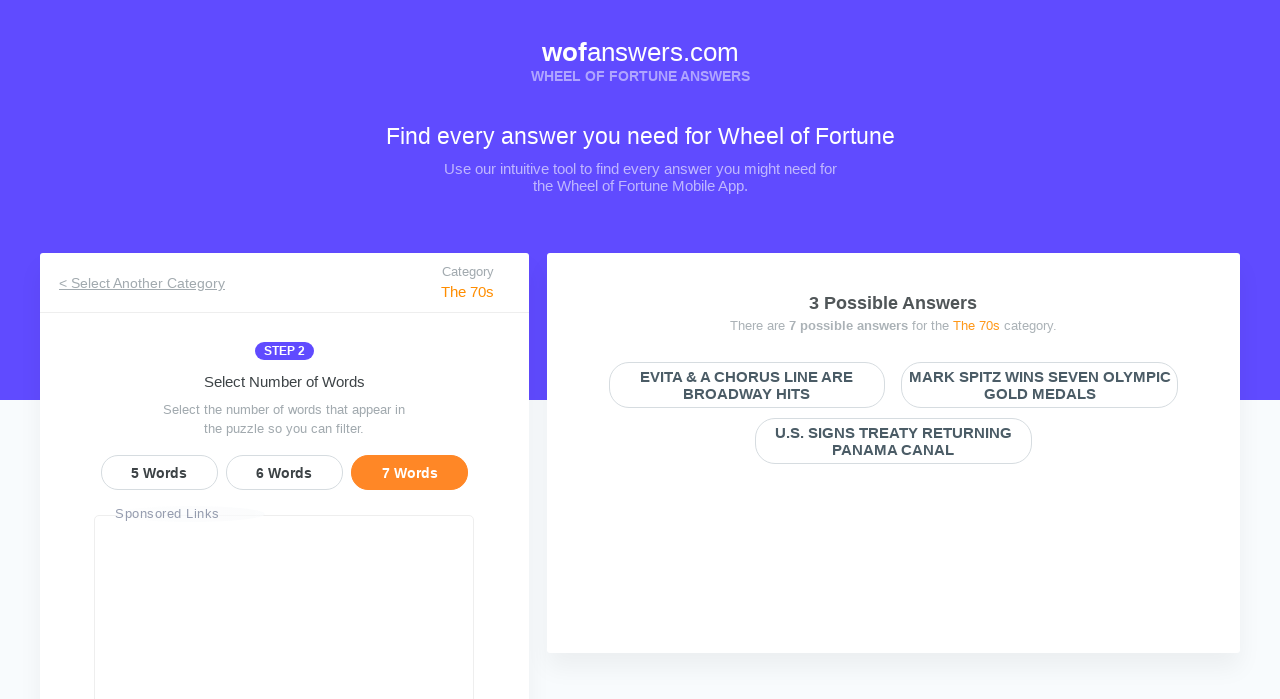

--- FILE ---
content_type: text/html; charset=UTF-8
request_url: https://wofanswers.com/the-70s/7-words
body_size: 1892
content:
<!DOCTYPE html>
<html lang="en">
<head>
    <meta charset="UTF-8">
    <meta name="viewport" content="width=device-width, initial-scale=1.0">
    <link rel="icon" type="image/png" href="https://wofanswers.com/themes/xwm-wof/assets/favicon.png">

    <title>The 70s 7 Words Answers Wheel of Fortune - WOFAnswers.com</title>
    <link rel="stylesheet" href="https://wofanswers.com/themes/xwm-wof/assets/style.css">

<!-- Google tag (gtag.js) -->
<script async src="https://www.googletagmanager.com/gtag/js?id=G-JCLKW5228D"></script>
<script>
  window.dataLayer = window.dataLayer || [];
  function gtag(){dataLayer.push(arguments);}
  gtag('js', new Date());

  gtag('config', 'G-JCLKW5228D');
</script>
</head>
<body>
    
    <header>
      <div class="brand">
        <a href="/">
          <h1 class="domain"><span>wof</span>answers.com</h1>
          <p>WHEEL OF FORTUNE ANSWERS</p>
</a>      </div>

      <div class="brand-description">
        <h2>Find every answer you need for Wheel of Fortune</h2>
        <p>Use our intuitive tool to find every answer you might need
          for the Wheel of Fortune Mobile App.</p>
      </div>
    </header>

    

    
<div class="flex-container">
  <div class="steps-div white-card">
    <div class="top-div">
      <div>
        <a href="/">&lt; Select Another Category</a>
      </div>

      <div>
        <p>Category</p>
        <span class="category-name"><a href="https://wofanswers.com/the-70s/7-words">The 70s</a></span>
      </div>
    </div>

    <div class="steps-container">
      <div class="step2">
        <p>STEP 2</p>
        <p>Select Number of Words</p>
        <p>Select the number of words that appear in
        the puzzle so you can filter.</p>

        <div class="words-count">
                            <a class="words-number " href="https://wofanswers.com/the-70s/5-words">5 Words</a>
                            <a class="words-number " href="https://wofanswers.com/the-70s/6-words">6 Words</a>
                            <a class="words-number  active " href="https://wofanswers.com/the-70s/7-words">7 Words</a>
                    </div>
      </div>

      <div class="adbox-template">
          <script async src="https://pagead2.googlesyndication.com/pagead/js/adsbygoogle.js?client=ca-pub-2528058297475625"
     crossorigin="anonymous"></script>
<!-- WOF Responsive -->
<ins class="adsbygoogle"
     style="display:block"
     data-ad-client="ca-pub-2528058297475625"
     data-ad-slot="6888421684"
     data-ad-format="auto"
     data-full-width-responsive="true"></ins>
<script>
     (adsbygoogle = window.adsbygoogle || []).push({});
</script>
      </div>

      <div class="step3">
        <p>STEP 3</p>
        <p>Select the Number of Letters</p>
        <p>Select the number of letters in each of
        the puzzle’s words.</p>
<form method="GET">
        <div class="number-of-letters">
                          <div>
                <p>Word #1</p>
                <div>
                  <input type="number" name="letters[]" value="" class="word-length-filter" min="1" placeholder="#">
                </div>
              </div>
                           <div>
                <p>Word #2</p>
                <div>
                  <input type="number" name="letters[]" value="" class="word-length-filter" min="1" placeholder="#">
                </div>
              </div>
                           <div>
                <p>Word #3</p>
                <div>
                  <input type="number" name="letters[]" value="" class="word-length-filter" min="1" placeholder="#">
                </div>
              </div>
                           <div>
                <p>Word #4</p>
                <div>
                  <input type="number" name="letters[]" value="" class="word-length-filter" min="1" placeholder="#">
                </div>
              </div>
                           <div>
                <p>Word #5</p>
                <div>
                  <input type="number" name="letters[]" value="" class="word-length-filter" min="1" placeholder="#">
                </div>
              </div>
                           <div>
                <p>Word #6</p>
                <div>
                  <input type="number" name="letters[]" value="" class="word-length-filter" min="1" placeholder="#">
                </div>
              </div>
                           <div>
                <p>Word #7</p>
                <div>
                  <input type="number" name="letters[]" value="" class="word-length-filter" min="1" placeholder="#">
                </div>
              </div>
                     </div>
      </div>

      <div class="step4">
        <p>STEP 4</p>
        <p>Enter Known Letters</p>
        <p>Enter any known letters that appear
        anywhere on the puzzle’s words.</p>

        <div class="search-box">
          <p>Enter Known Letters</p>
          <input id="known_letters" value="" type="search" name="known_letters" placeholder="i.e. ASKFFG">
        </div>
      </div>

      <div class="adbox-template">
        <script async src="https://pagead2.googlesyndication.com/pagead/js/adsbygoogle.js?client=ca-pub-2528058297475625"
     crossorigin="anonymous"></script>
<!-- WOF Responsive -->
<ins class="adsbygoogle"
     style="display:block"
     data-ad-client="ca-pub-2528058297475625"
     data-ad-slot="6888421684"
     data-ad-format="auto"
     data-full-width-responsive="true"></ins>
<script>
     (adsbygoogle = window.adsbygoogle || []).push({});
</script>
      </div>

      <div class="step5">
        <p>STEP 5</p>
        <p>Enter Incorrect Letters</p>
        <p>Enter any letters which do not
        appear in the puzzle.</p>

        <div class="search-box">
          <p>Enter Incorrect Letters</p>
          <input id="incorrect_letters" value="" type="search" name="incorrect_letters" placeholder="i.e. ASKFFG">
        </div>
      </div>

      <div class="space-div"></div>

      <div class="bottom-div">
        <a href="https://web.archive.org/web/20211208171450mp_/https://wofanswers.com/">&lt; Select Another Category</a>
        <input type="submit" id="submit-btn" name="submit" value="Get Answers">
      </div>
</form>
      <div class="adbox-template">
        <script async src="https://pagead2.googlesyndication.com/pagead/js/adsbygoogle.js?client=ca-pub-2528058297475625"
     crossorigin="anonymous"></script>
<!-- WOF Responsive -->
<ins class="adsbygoogle"
     style="display:block"
     data-ad-client="ca-pub-2528058297475625"
     data-ad-slot="6888421684"
     data-ad-format="auto"
     data-full-width-responsive="true"></ins>
<script>
     (adsbygoogle = window.adsbygoogle || []).push({});
</script>
      </div>
    </div>
  </div>

  <div id="answers-div" class="answers-div white-card">
    <h1>
      <span class="answers-count" id="answers-count-title-case">3 Possible Answers</span>
    </h1>

    <p>There are <span class="answers-count" id="answers-count-lower-case">7 possible answers</span> for the <span class="category-name"><a href="https://wofanswers.com/the-70s/7-words">The 70s</a></span> category.</p>

    <div class="show-results-div">
                    <div class="wof-answers">
              EVITA &amp; A CHORUS LINE ARE BROADWAY HITS
            </div>
                    <div class="wof-answers">
              MARK SPITZ WINS SEVEN OLYMPIC GOLD MEDALS
            </div>
                    <div class="wof-answers">
              U.S. SIGNS TREATY RETURNING PANAMA CANAL
            </div>
            </div>

    <div class="space-div"></div>
  </div>
</div>

    <footer id="footer">
      <div class="footer-container">
        <div class="disclaimer">
          <h2>WOF Answers</h2>
            <p>This website is in no way associated with Sony Pictures Television nor Scopely,
                makers of the popular games Wheel of Fortune and Wheel of Fortune Free Play.</p>
        </div>

        <div class="footer-navigation">
          <a href="/privacy">Privacy Policy</a>
        </div>
      </div>
    </footer>
  <script defer src="https://static.cloudflareinsights.com/beacon.min.js/vcd15cbe7772f49c399c6a5babf22c1241717689176015" integrity="sha512-ZpsOmlRQV6y907TI0dKBHq9Md29nnaEIPlkf84rnaERnq6zvWvPUqr2ft8M1aS28oN72PdrCzSjY4U6VaAw1EQ==" data-cf-beacon='{"version":"2024.11.0","token":"f97740eb155943d9997eeb0827205880","r":1,"server_timing":{"name":{"cfCacheStatus":true,"cfEdge":true,"cfExtPri":true,"cfL4":true,"cfOrigin":true,"cfSpeedBrain":true},"location_startswith":null}}' crossorigin="anonymous"></script>
</body>
</html>

</body>
</html>

--- FILE ---
content_type: text/html; charset=utf-8
request_url: https://www.google.com/recaptcha/api2/aframe
body_size: 259
content:
<!DOCTYPE HTML><html><head><meta http-equiv="content-type" content="text/html; charset=UTF-8"></head><body><script nonce="jc7IyWOqvO4R8lWXXoeEHg">/** Anti-fraud and anti-abuse applications only. See google.com/recaptcha */ try{var clients={'sodar':'https://pagead2.googlesyndication.com/pagead/sodar?'};window.addEventListener("message",function(a){try{if(a.source===window.parent){var b=JSON.parse(a.data);var c=clients[b['id']];if(c){var d=document.createElement('img');d.src=c+b['params']+'&rc='+(localStorage.getItem("rc::a")?sessionStorage.getItem("rc::b"):"");window.document.body.appendChild(d);sessionStorage.setItem("rc::e",parseInt(sessionStorage.getItem("rc::e")||0)+1);localStorage.setItem("rc::h",'1766285233214');}}}catch(b){}});window.parent.postMessage("_grecaptcha_ready", "*");}catch(b){}</script></body></html>

--- FILE ---
content_type: text/css
request_url: https://wofanswers.com/themes/xwm-wof/assets/style.css
body_size: 2495
content:
@import url("https://web.archive.org/web/20220310191123cs_/https://rsms.me/inter/inter.css");.main-div{width:54.16667%;margin:auto;margin-bottom:-97px;z-index:1;min-height:806px}.step-1-div{padding-top:32px}.step-1-div p:nth-child(1){width:59px;text-align:center;margin:auto;border-radius:10px;background-color:#604bff;font-size:12px;font-weight:600;line-height:normal;letter-spacing:normal;color:#ffffff;padding:2px 0}.step-1-div p:nth-child(2){width:101px;margin:0 auto;font-size:12px;color:#a2aaaf;text-align:center;line-height:normal;margin-top:5px}#search-categories{display:block;width:70.51%;height:50px;margin:20px auto 0 auto;padding:0 20px;border-radius:25px;border:solid 1px #d9dfe2;box-shadow:0 1px 3px 0 rgba(0,0,0,0.05);background-color:#ffffff;outline:none;font-size:14px}::placeholder{font-family:Inter;font-size:14px;color:#7c7c7c}.categories p{width:90px;font-size:14px;font-weight:600;color:#a8a8a8;margin:27px auto 15px auto}.all-categories{display:-webkit-box;display:-moz-box;display:-ms-flexbox;display:-webkit-flex;display:-webkit-inline-box;display:flex;-webkit-flex-direction:row;flex-direction:row;-webkit-flex-wrap:wrap;flex-wrap:wrap;width:80.513%;margin:auto}.flex-item{display:-webkit-box;display:-moz-box;display:-ms-flexbox;display:-webkit-flex;display:-webkit-inline-box;display:flex;-webkit-flex-direction:column;flex-direction:column;-webkit-align-content:center;align-content:center;-webkit-justify-content:center;justify-content:center;-webkit-flex-basis:32.48%;flex-basis:32.48%;min-height:45px;border-radius:25px;box-shadow:0 1px 3px 0 rgba(96,75,255,0.25);background-color:#ff8726;margin:0px 0.42666% 10px 0.42666%;text-align:center;text-decoration:none;color:#ffffff;font-weight:bold;font-size:1em;text-transform:uppercase;padding:5px 3px}#no-results-div{display:none}.space-div{height:59px}@media screen and (max-width: 1226px){.flex-item{-webkit-flex-basis:48%;flex-basis:48%;margin:0px 1% 10px 1%}.main-div{width:661px}}@media screen and (max-width: 867px){.main-div{width:80%}.all-categories{-webkit-justify-content:center;justify-content:center}.flex-item{-webkit-flex-basis:80%;flex-basis:80%}}@media screen and (max-width: 455px){.main-div{width:100%}#search-categories{width:90%}.flex-item{width:100%;min-height:36px;font-size:0.8em;margin-bottom:5px}}@media screen and (max-width: 314px){.brand .domain{font-size:26px}.all-categories a{-webkit-flex-basis:100%;flex-basis:100%}}.flex-container{display:-webkit-box;display:-moz-box;display:-ms-flexbox;display:-webkit-flex;display:-webkit-inline-box;display:flex;-webkit-flex-direction:row;flex-direction:row;-webkit-justify-content:space-between;justify-content:space-between;width:93.75%;margin:0 auto -97px auto}.steps-div{-webkit-flex-basis:40.74%;flex-basis:40.74%;height:100%}.steps-div .top-div{display:-webkit-box;display:-moz-box;display:-ms-flexbox;display:-webkit-flex;display:-webkit-inline-box;display:flex;-webkit-justify-content:space-between;justify-content:space-between;min-height:60px;border-bottom:solid 1px #eeeeee}.top-div div{display:inline;height:100%}.top-div div:first-child a{display:block;margin-top:22px;margin-left:19px;font-size:14px;font-weight:500;color:#a2aaaf;line-height:normal}.top-div div:nth-child(2){margin-right:35px}.top-div div:nth-child(2) p{margin-top:11px;font-size:13px;color:#a2aaaf;text-align:right;height:19px;line-height:normal}.top-div div:nth-child(2) span{font-size:15px;font-weight:500;text-align:right;color:#ff8726;height:22px;line-height:normal}.steps-container{width:380px;margin:auto}.step2{margin-top:29px}.step2>p:nth-child(1),.step3>p:nth-child(1),.step4>p:nth-child(1),.step5>p:nth-child(1){width:59px;text-align:center;margin:auto;border-radius:10px;background-color:#604bff;font-size:12px;font-weight:600;line-height:normal;letter-spacing:normal;color:#ffffff;padding:2px 0}.step2>p:nth-child(2),.step3>p:nth-child(2),.step4>p:nth-child(2),.step5>p:nth-child(2){height:22px;font-size:15px;color:#3d4346;line-height:normal;margin-top:13px;text-align:center}.step2>p:nth-child(3),.step3>p:nth-child(3),.step4>p:nth-child(3),.step5>p:nth-child(3){width:260px;margin:5px auto 0 auto;font-size:13px;text-align:center;color:#a2aaaf;line-height:19px}.words-count{display:-webkit-box;display:-moz-box;display:-ms-flexbox;display:-webkit-flex;display:-webkit-inline-box;display:flex;-webkit-flex-wrap:wrap;flex-wrap:wrap;-webkit-justify-content:space-evenly;justify-content:space-evenly;margin-top:17px}.words-number{width:117px;height:35px;border-radius:20px;border:solid 1px #d6dce0;background-color:#ffffff;font-size:14px;font-weight:600;text-align:center;color:#3d4346;cursor:pointer;outline:none;margin:0 2px 10px 2px;-webkit-appearance:none;text-decoration:none;line-height:35px}.active{background-color:#ff8726 !important;border-color:#ff8726 !important;color:white !important}.step3{margin-top:69px;background-color:#fbfdff}.number-of-letters{display:-webkit-box;display:-moz-box;display:-ms-flexbox;display:-webkit-flex;display:-webkit-inline-box;display:flex;-webkit-flex-direction:row;flex-direction:row;-webkit-flex-wrap:wrap;flex-wrap:wrap;-webkit-justify-content:space-evenly;justify-content:space-evenly;margin-top:13px}.number-of-letters>div{-webkit-flex-basis:117px;flex-basis:117px;margin:0 2px 10px 2px}.number-of-letters>div p{font-size:13px;color:#a2aaaf}.number-of-letters>div>div{position:relative;margin-top:5px;user-select:none}.number-of-letters>div input{width:100%;height:35px;border-radius:20px;border:solid 1px #d6dce0;background-color:#ffffff;font-size:14px;font-weight:500;padding-left:19px;padding-right:10px;color:#a4acb1;outline:none}input[type=number]::-webkit-inner-spin-button{opacity:.7}.number-of-letters div input:focus{color:#3d4346}.step4{margin-top:86px}.search-box{margin-top:24px}.search-box p{font-size:13px;color:#a2aaaf}.search-box input[type=search]{display:block;width:100%;margin:auto;height:40px;border-radius:20px;border:solid 1px #d6dce0;background-color:#ffffff;font-size:14px;margin-top:5px;padding-left:20px;padding-right:20px;outline:none}:focus{outline:none}::-moz-focus-inner{border:0}::-webkit-input-placeholder{color:#a4acb1}:-ms-input-placeholder{color:#a4acb1}::placeholder{color:#a4acb1}.step5{margin-top:90px}.space-div{height:40px}.bottom-div{display:-webkit-box;display:-moz-box;display:-ms-flexbox;display:-webkit-flex;display:-webkit-inline-box;display:flex;-webkit-flex-direction:row;flex-direction:row;-webkit-justify-content:flex-end;justify-content:flex-end;min-height:74px;border-top:solid 1px #eeeeee}.bottom-div a:nth-child(1){display:block;margin-top:26px;font-size:14px;font-weight:500;color:#a2aaaf;line-height:normal}.bottom-div input{-webkit-appearance:none;-moz-appearance:none;appearance:none;height:45px;line-height:45px;margin-right:15px;margin-left:19px;border-radius:25px;border:none;box-shadow:0 1px 3px 0 rgba(96,75,255,0.25);background-color:#ff8726;font-size:14px;font-weight:bold;color:#ffffff;text-align:center;align-self:center;padding:0 31px 0 31px;outline:none;cursor:pointer;text-decoration:none}.answers-div{-webkit-flex-basis:57.77%;flex-basis:57.77%;height:100%;min-height:400px}.answers-div h1{text-align:center;margin-top:40px;height:25px;opacity:0.9;font-size:18px;color:#3d4346}.answers-div h1>span{font-weight:bold}.answers-div p{text-align:center;opacity:0.9;font-size:13px;color:#a2aaaf}.answers-div p .answers-count{font-weight:600}.category-name a{color:#ff8d00;text-decoration:none;outline:none}.show-results-div{display:-webkit-box;display:-moz-box;display:-ms-flexbox;display:-webkit-flex;display:-webkit-inline-box;display:flex;-webkit-flex-direction:row;flex-direction:row;-webkit-justify-content:space-evenly;justify-content:space-evenly;-webkit-flex-wrap:wrap;flex-wrap:wrap;width:86.79%;margin:29px auto 0 auto}.show-results-div div{display:-webkit-box;display:-moz-box;display:-ms-flexbox;display:-webkit-flex;display:-webkit-inline-box;display:flex;-webkit-flex-direction:column;flex-direction:column;-webkit-align-content:center;align-content:center;-webkit-justify-content:center;justify-content:center;min-height:40px;-webkit-flex-basis:219px;flex-basis:219px;text-align:center;border-radius:20px;border:solid 1px #d6dce0;background-color:#ffffff;font-size:15px;font-weight:bold;color:#4b5c66;text-transform:uppercase;margin-bottom:10px;line-height:normal;padding:5px}@media screen and (max-width: 1398px){.show-results-div div{flex-basis:46%}}@media screen and (max-width: 1046px){.search-box p{text-align:center}}@media screen and (max-width: 984px){.steps-div{-webkit-flex-basis:60%;flex-basis:60%}.answers-div{-webkit-flex-basis:35%;flex-basis:35%}.answers-div h1{margin-top:10px}.answers-div p{width:90%;line-height:normal;margin:24px auto 20px auto;text-align:center}.show-results-div div{-webkit-flex-basis:96%;flex-basis:96%;min-height:30px;font-size:0.8em;margin-bottom:5px;padding:5px}}@media screen and (max-width: 724px){.flex-container{-webkit-flex-direction:column;flex-direction:column;width:100%}.answers-div{margin-top:33px}.answers-div h1{margin-top:30px}.answers-div p{margin:10px auto}.show-results-div{width:98%;margin-left:auto;margin-right:auto}.show-results-div div{-webkit-flex-basis:30%;flex-basis:30%;font-size:0.6em}}@media screen and (max-width: 940px){.disclaimer{width:100%}.footer-navigation{width:100%;margin-top:10px;margin-bottom:30px}.footer-navigation a{display:block;float:none;text-align:center;margin:10px 0}}@media screen and (max-width: 563px){.brand .domain{font-size:36px}.brand p{font-size:11px}.brand-description{margin-top:60px}.brand-description h2{width:80%;margin:auto;font-size:15px;height:auto;text-align:left}.brand-description p{width:80%;font-size:11px;padding-top:10px;text-align:left}.disclaimer{text-align:center}.show-results-div div{-webkit-flex-basis:49%;flex-basis:49%}}@media screen and (max-width: 433px){.search-box input[type=search]{width:80%}.top-div{-webkit-flex-direction:column;flex-direction:column}.top-div div{display:block;margin:0}.top-div div:first-child a{margin:5px 3px;font-size:12px}.top-div div:nth-child(2){-webkit-flex-basis:100%;flex-basis:100%;text-align:center;margin:0}.top-div div:nth-child(2) p{text-align:center}.bottom-div{-webkit-flex-direction:column-reverse;flex-direction:column-reverse;-webkit-justify-content:center;justify-content:center}.bottom-div input{margin:10px 0 0 0}.bottom-div a{display:inline;margin:5px 3px;font-size:12px}.steps-container{width:98%}.step2>p:nth-child(3),.step3>p:nth-child(3),.step4>p:nth-child(3),.step5>p:nth-child(3){width:90%}.footer-navigation a{font-size:11px}}@media screen and (max-width: 314px){.brand .domain{font-size:26px}}*{margin:0;padding:0;box-sizing:border-box;-webkit-tap-highlight-color:transparent;-moz-tap-highlight-color:transparent}html{font-family:'Inter', sans-serif}body{background-color:#f8fbfd}header{height:400px;background-color:#604bff}.brand{text-align:center;padding-top:37px}.brand .domain{text-align:center;font-size:26px;line-height:normal;color:#ffffff;font-weight:normal}.brand .domain span{font-weight:bold}.brand p{opacity:0.5;font-size:14px;font-weight:bold;line-height:normal;color:#ffffff}.brand-description{margin:39px auto 0 auto}.brand-description h2{height:32px;text-align:center;font-size:23px;color:#ffffff;font-weight:normal}.brand-description p{width:410px;text-align:center;font-size:15px;margin:auto;padding-top:5px;line-height:normal;color:rgba(255,255,255,0.6)}footer{height:116px;border-top:solid 1px #dde3e6;z-index:3}.footer-container{width:65.2777%;margin:auto}.disclaimer{width:60%;margin-top:21px;float:left}.disclaimer h2{font-size:14px;color:#7c7c7c;line-height:normal;margin-bottom:5px}.disclaimer p{opacity:0.4;font-size:14px;line-height:normal;color:#7c7c7c}.footer-navigation{width:40%;margin-top:43px;float:right}.footer-navigation a{float:right;font-size:14px;color:#7c7c7c;margin:0px 0px 0px 20px}.white-card{border-radius:3px;box-shadow:0 15px 25px 0 rgba(0,0,0,0.05);background-color:#ffffff;transform:translateY(-147px);-webkit-transform:translateY(-147px);-moz-transform:translateY(-147px)}.container{width:80%;margin:auto}.container h1{text-align:center;padding:20px 0;color:#ff8726}.container h2,h3,h4{color:#7c7c7c}.container div{width:80%;margin:auto;padding-bottom:50px}.container p{line-height:normal;margin:30px 0;color:#7c7c7c}.brand a{text-decoration:none;outline:none}@media screen and (max-width: 940px){.disclaimer{width:100%}.footer-navigation{width:100%;margin-top:10px;margin-bottom:30px}.footer-navigation a{display:block;float:none;text-align:center;margin:10px 0}}@media screen and (max-width: 563px){.brand .domain{font-size:36px}.brand p{font-size:11px}.brand-description{margin-top:60px}.brand-description h2{width:80%;margin:auto;font-size:15px;height:auto;text-align:left}.brand-description p{width:80%;font-size:11px;padding-top:10px;text-align:left}.disclaimer{text-align:center}}.adbox-template{position:relative;left:0px;margin:15px 0 25px 0;padding:8px;border-radius:5px}@media screen and (min-width: 600px){.adbox-template{border:1px solid #eee}.adbox-template:before{position:absolute;left:10px;top:-10px;content:'Sponsored Links';font-family:'Inter', sans-serif;background:#fefefe;background:-moz-linear-gradient(0deg, #fefefe 0%, #f3f7fa 250%);background:-webkit-linear-gradient(0deg, #fefefe 0%, #f3f7fa 250%);background:-o-linear-gradient(0deg, #fefefe 0%, #f3f7fa 250%);background:-ms-linear-gradient(0deg, #fefefe 0%, #f3f7fa 250%);background-position:-150px;border-radius:50%;width:150px;height:16px;opacity:0.7;font-size:13px;font-weight:300;font-style:normal;font-stretch:normal;line-height:1.23;letter-spacing:0.5px;text-align:left;color:#6a748e;margin-left:10px;margin-right:10px}}